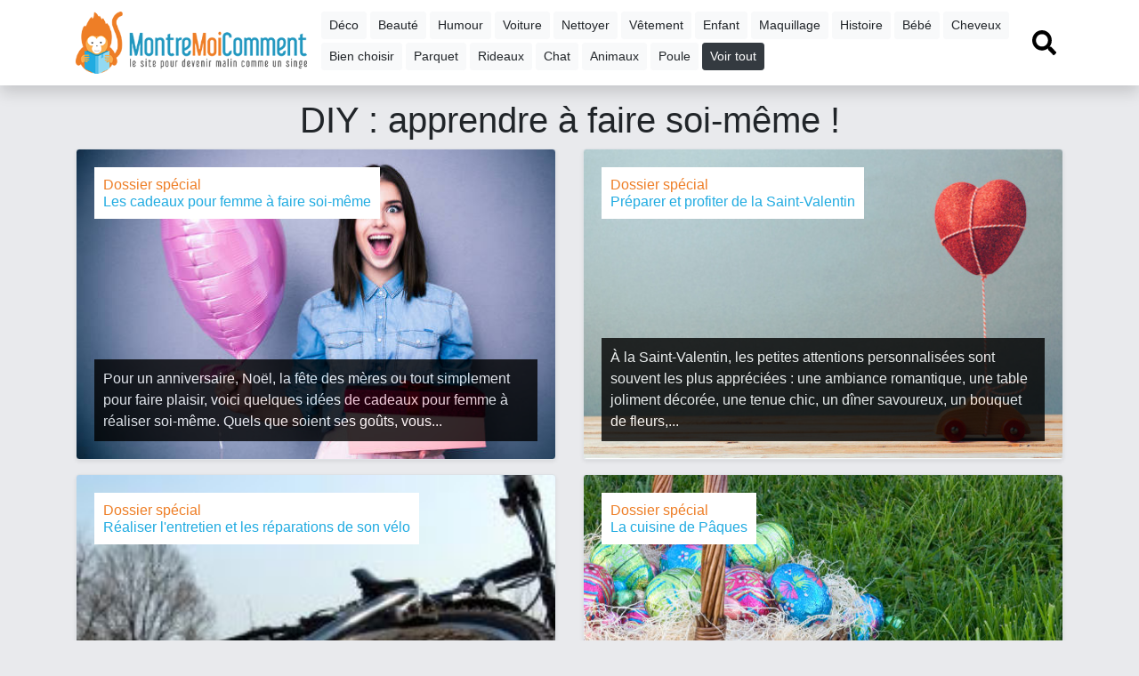

--- FILE ---
content_type: text/html; charset=UTF-8
request_url: https://www.montremoicomment.com/
body_size: 11118
content:
<!DOCTYPE HTML>
<html lang="fr">
<head>
    <meta http-equiv="Content-Type" content="text/html; charset=utf-8"/>
    <meta http-equiv="Content-language" content="fr-FR"/>
    <meta name="description" content="MontreMoiComment.com, le site pour apprendre à faire soi-même dans tous les domaines : bricolage, jardin, informatique. Plus besoin de regarder des heures de tutoriels : notre équipe sélectionne pour vous les meilleurs tutos du web !">
    <meta name="keywords" content="">
        <meta name="language" content="fr-FR"/>
    <meta name="viewport" content="user-scalable=no, initial-scale=1.0, maximum-scale=1.0"/>
    <title>Montre-Moi Comment - DIY & Tutoriels vidéo</title>

    <link rel="icon" type="image/png" href="https://d36qbsb0kq4ix7.cloudfront.net/cms/montremoicomment/icon.png"/>
    <link href="https://d36qbsb0kq4ix7.cloudfront.net/cms/montremoicomment.css" rel="stylesheet">

    <script type="application/ld+json">
        {"@context":"https:\/\/schema.org","@type":"WebSite","name":"MontreMoiComment.com","url":"https:\/\/www.montremoicomment.com","potentialAction":[{"@type":"SearchAction","target":"https:\/\/www.montremoicomment.com\/recherche\/?q={q}","query-input":"required name=q"}]}

    </script>
    
    <script async src="https://pagead2.googlesyndication.com/pagead/js/adsbygoogle.js?client=ca-pub-9860713461356411" crossorigin="anonymous"></script>

    <script type="text/javascript" src="https://d36qbsb0kq4ix7.cloudfront.net/cms/js.js"></script>
    <link rel="canonical" href="https://www.montremoicomment.com">
    
    
    
</head>
<body>
<a name="top"></a>
<div class="container">
    <div class="row navbar-container">
        <div class="col-md-12">
            <nav class="navbar navbar-expand-lg navbar-light bg-white fixed-top shadow" style="display:inline-block">
                <div class="container">
                    <a href="https://www.montremoicomment.com" class="navbar-brand"><img src="https://d36qbsb0kq4ix7.cloudfront.net/cms/montremoicomment/logo-montremoicomment.png" alt="Montre-Moi Comment" class="logo"></a>
                    <div class="d-lg-none" id="btnmenu">
                        <a href="javascript:void(0);" class="btn btn-outline-dark" aria-label="Afficher menu" onclick="javascript:$('#navbarTop').toggle()">MENU</a>
                        <a class="btn btn-outline-dark recherche startRecherche" href="#">
                            <svg aria-hidden="true" focusable="false" data-prefix="fas" data-icon="search" role="img" xmlns="http://www.w3.org/2000/svg" viewBox="0 0 512 512" style="width:1.5em;height:1.5em;display:inline-block;">
                                <path fill="currentColor"
                                      d="M505 442.7L405.3 343c-4.5-4.5-10.6-7-17-7H372c27.6-35.3 44-79.7 44-128C416 93.1 322.9 0 208 0S0 93.1 0 208s93.1 208 208 208c48.3 0 92.7-16.4 128-44v16.3c0 6.4 2.5 12.5 7 17l99.7 99.7c9.4 9.4 24.6 9.4 33.9 0l28.3-28.3c9.4-9.4 9.4-24.6.1-34zM208 336c-70.7 0-128-57.2-128-128 0-70.7 57.2-128 128-128 70.7 0 128 57.2 128 128 0 70.7-57.2 128-128 128z"
                                      class=""></path>
                            </svg>
                        </a>
                    </div>

                    <div class="collapse navbar-collapse" id="navbarTop">
                        <div>
                                                                                                                                                                                                                        <a class="btn ucfirst btn-sm mb-1 btn-light" href="https://www.montremoicomment.com/tout-savoir-sur-deco">déco</a>
                                                                                                                                <a class="btn ucfirst btn-sm mb-1 btn-light" href="https://www.montremoicomment.com/tout-savoir-sur-beaute">beauté</a>
                                                                                                                                                                                                                                                        <a class="btn ucfirst btn-sm mb-1 btn-light" href="https://www.montremoicomment.com/tout-savoir-sur-humour">humour</a>
                                                                                                                                <a class="btn ucfirst btn-sm mb-1 btn-light" href="https://www.montremoicomment.com/tout-savoir-sur-voiture">voiture</a>
                                                                                                                                                                                            <a class="btn ucfirst btn-sm mb-1 btn-light" href="https://www.montremoicomment.com/tout-savoir-sur-nettoyer">nettoyer</a>
                                                                                                                                                                                                                                                                                                                    <a class="btn ucfirst btn-sm mb-1 btn-light" href="https://www.montremoicomment.com/tout-savoir-sur-vetement">vêtement</a>
                                                                                                                                <a class="btn ucfirst btn-sm mb-1 btn-light" href="https://www.montremoicomment.com/tout-savoir-sur-enfant">enfant</a>
                                                                                                                                                                                                                                                                                                                                                                                <a class="btn ucfirst btn-sm mb-1 btn-light" href="https://www.montremoicomment.com/tout-savoir-sur-maquillage">maquillage</a>
                                                                                                                                                                                            <a class="btn ucfirst btn-sm mb-1 btn-light" href="https://www.montremoicomment.com/tout-savoir-sur-histoire">histoire</a>
                                                                                                                                                                                                                                                        <a class="btn ucfirst btn-sm mb-1 btn-light" href="https://www.montremoicomment.com/tout-savoir-sur-bebe">bébé</a>
                                                                                                                                <a class="btn ucfirst btn-sm mb-1 btn-light" href="https://www.montremoicomment.com/tout-savoir-sur-cheveux">cheveux</a>
                                                                                                                                                                                                                                                                                                                                                                                                                                                                                                                                                                                                                                                                                                                                                                                                                                                                                                                                            <a class="btn ucfirst btn-sm mb-1 btn-light" href="https://www.montremoicomment.com/tout-savoir-sur-bien-choisir">bien choisir</a>
                                                                                                                                                                                                                                                                                                                                                                                                                                                                                                                                                                                                                                                                                                                                                                                                                                                                                                                                                                                                                                                                                                                                                                                            <a class="btn ucfirst btn-sm mb-1 btn-light" href="https://www.montremoicomment.com/tout-savoir-sur-parquet">parquet</a>
                                                                                                                                                                                                                                                                                                                                                                                                                                            <a class="btn ucfirst btn-sm mb-1 btn-light" href="https://www.montremoicomment.com/tout-savoir-sur-rideaux">rideaux</a>
                                                                                                                                                                                            <a class="btn ucfirst btn-sm mb-1 btn-light" href="https://www.montremoicomment.com/tout-savoir-sur-chat">chat</a>
                                                                                                                                                                                                                                                                                                                                                                                                                                                                                                                                                                                                                                                                                            <a class="btn ucfirst btn-sm mb-1 btn-light" href="https://www.montremoicomment.com/tout-savoir-sur-animaux">animaux</a>
                                                                                                                                <a class="btn ucfirst btn-sm mb-1 btn-light" href="https://www.montremoicomment.com/tout-savoir-sur-poule">poule</a>
                                                                                                                                                                                                                                                                            <a class="btn btn-sm btn-dark mb-1 moreTagsBtn">Voir tout</a>
                            <div id="moreTags" style="display:none;">
                                <hr>
                                <div class="mb-2"><b>Toutes les thématiques</b> <a class="btn btn-sm p-1 mb-1 btn-dark float-right moreTagsBtn" style="font-size:.8rem">fermer</a></div>
                                                                                                            <a class="btn ucfirst btn-sm mb-1 btn-light" href="https://www.montremoicomment.com/tout-savoir-sur-recettes">recettes</a>
                                                                                                                                                <a class="btn ucfirst btn-sm mb-1 btn-light" href="https://www.montremoicomment.com/tout-savoir-sur-jardinage">jardinage</a>
                                                                                                                                                                                                                                                                                        <a class="btn ucfirst btn-sm mb-1 btn-light" href="https://www.montremoicomment.com/tout-savoir-sur-travaux">travaux</a>
                                                                                                                                                <a class="btn ucfirst btn-sm mb-1 btn-light" href="https://www.montremoicomment.com/tout-savoir-sur-noel">Noël</a>
                                                                                                                                                                                                                                                                                        <a class="btn ucfirst btn-sm mb-1 btn-light" href="https://www.montremoicomment.com/tout-savoir-sur-potager">potager</a>
                                                                                                                                                                                                                    <a class="btn ucfirst btn-sm mb-1 btn-light" href="https://www.montremoicomment.com/tout-savoir-sur-quotidien">quotidien</a>
                                                                                                                                                <a class="btn ucfirst btn-sm mb-1 btn-light" href="https://www.montremoicomment.com/tout-savoir-sur-deguisement">déguisement</a>
                                                                                                                                                <a class="btn ucfirst btn-sm mb-1 btn-light" href="https://www.montremoicomment.com/tout-savoir-sur-plantes">plantes</a>
                                                                                                                                                                                                                                                                                        <a class="btn ucfirst btn-sm mb-1 btn-light" href="https://www.montremoicomment.com/tout-savoir-sur-scolaire">scolaire</a>
                                                                                                                                                <a class="btn ucfirst btn-sm mb-1 btn-light" href="https://www.montremoicomment.com/tout-savoir-sur-jardin">jardin</a>
                                                                                                                                                <a class="btn ucfirst btn-sm mb-1 btn-light" href="https://www.montremoicomment.com/tout-savoir-sur-bijoux">bijoux</a>
                                                                                                                                                <a class="btn ucfirst btn-sm mb-1 btn-light" href="https://www.montremoicomment.com/tout-savoir-sur-jeux-et-jouets">jeux et jouets</a>
                                                                                                                                                                                                                    <a class="btn ucfirst btn-sm mb-1 btn-light" href="https://www.montremoicomment.com/tout-savoir-sur-nuisibles">nuisibles</a>
                                                                                                                                                                                                                    <a class="btn ucfirst btn-sm mb-1 btn-light" href="https://www.montremoicomment.com/tout-savoir-sur-ranger">ranger</a>
                                                                                                                                                <a class="btn ucfirst btn-sm mb-1 btn-light" href="https://www.montremoicomment.com/tout-savoir-sur-meubles">meubles</a>
                                                                                                                                                                                                                                                                                        <a class="btn ucfirst btn-sm mb-1 btn-light" href="https://www.montremoicomment.com/tout-savoir-sur-sante">santé</a>
                                                                                                                                                <a class="btn ucfirst btn-sm mb-1 btn-light" href="https://www.montremoicomment.com/tout-savoir-sur-origami">origami</a>
                                                                                                                                                <a class="btn ucfirst btn-sm mb-1 btn-light" href="https://www.montremoicomment.com/tout-savoir-sur-halloween">Halloween</a>
                                                                                                                                                <a class="btn ucfirst btn-sm mb-1 btn-light" href="https://www.montremoicomment.com/tout-savoir-sur-vacances">vacances</a>
                                                                                                                                                <a class="btn ucfirst btn-sm mb-1 btn-light" href="https://www.montremoicomment.com/tout-savoir-sur-cadeaux">cadeaux</a>
                                                                                                                                                <a class="btn ucfirst btn-sm mb-1 btn-light" href="https://www.montremoicomment.com/tout-savoir-sur-science">science</a>
                                                                                                                                                <a class="btn ucfirst btn-sm mb-1 btn-light" href="https://www.montremoicomment.com/tout-savoir-sur-electricite">électricité</a>
                                                                                                                                                <a class="btn ucfirst btn-sm mb-1 btn-light" href="https://www.montremoicomment.com/tout-savoir-sur-plomberie">plomberie</a>
                                                                                                                                                <a class="btn ucfirst btn-sm mb-1 btn-light" href="https://www.montremoicomment.com/tout-savoir-sur-cheminee">cheminée</a>
                                                                                                                                                <a class="btn ucfirst btn-sm mb-1 btn-light" href="https://www.montremoicomment.com/tout-savoir-sur-palette">palette</a>
                                                                                                                                                <a class="btn ucfirst btn-sm mb-1 btn-light" href="https://www.montremoicomment.com/tout-savoir-sur-musique">musique</a>
                                                                                                                                                <a class="btn ucfirst btn-sm mb-1 btn-light" href="https://www.montremoicomment.com/tout-savoir-sur-bien-etre">bien-être</a>
                                                                                                                                                <a class="btn ucfirst btn-sm mb-1 btn-light" href="https://www.montremoicomment.com/tout-savoir-sur-taches">tâches</a>
                                                                                                                                                                                                                    <a class="btn ucfirst btn-sm mb-1 btn-light" href="https://www.montremoicomment.com/tout-savoir-sur-informatique">informatique</a>
                                                                                                                                                <a class="btn ucfirst btn-sm mb-1 btn-light" href="https://www.montremoicomment.com/tout-savoir-sur-securite">sécurité</a>
                                                                                                                                                <a class="btn ucfirst btn-sm mb-1 btn-light" href="https://www.montremoicomment.com/tout-savoir-sur-mariage">mariage</a>
                                                                                                                                                <a class="btn ucfirst btn-sm mb-1 btn-light" href="https://www.montremoicomment.com/tout-savoir-sur-salle-de-bain">salle de bain</a>
                                                                                                                                                <a class="btn ucfirst btn-sm mb-1 btn-light" href="https://www.montremoicomment.com/tout-savoir-sur-exterieur">extérieur</a>
                                                                                                                                                <a class="btn ucfirst btn-sm mb-1 btn-light" href="https://www.montremoicomment.com/tout-savoir-sur-couture">couture</a>
                                                                                                                                                <a class="btn ucfirst btn-sm mb-1 btn-light" href="https://www.montremoicomment.com/tout-savoir-sur-dessin">dessin</a>
                                                                                                                                                <a class="btn ucfirst btn-sm mb-1 btn-light" href="https://www.montremoicomment.com/tout-savoir-sur-excuses">excuses</a>
                                                                                                                                                <a class="btn ucfirst btn-sm mb-1 btn-light" href="https://www.montremoicomment.com/tout-savoir-sur-fruitiers">fruitiers</a>
                                                                                                                                                <a class="btn ucfirst btn-sm mb-1 btn-light" href="https://www.montremoicomment.com/tout-savoir-sur-velo">vélo</a>
                                                                                                                                                <a class="btn ucfirst btn-sm mb-1 btn-light" href="https://www.montremoicomment.com/tout-savoir-sur-chaussures">chaussures</a>
                                                                                                                                                <a class="btn ucfirst btn-sm mb-1 btn-light" href="https://www.montremoicomment.com/tout-savoir-sur-differences">différences</a>
                                                                                                                                                <a class="btn ucfirst btn-sm mb-1 btn-light" href="https://www.montremoicomment.com/tout-savoir-sur-literie">literie</a>
                                                                                                                                                <a class="btn ucfirst btn-sm mb-1 btn-light" href="https://www.montremoicomment.com/tout-savoir-sur-paques">Pâques</a>
                                                                                                                                                <a class="btn ucfirst btn-sm mb-1 btn-light" href="https://www.montremoicomment.com/tout-savoir-sur-immobilier">immobilier</a>
                                                                                                                                                <a class="btn ucfirst btn-sm mb-1 btn-light" href="https://www.montremoicomment.com/tout-savoir-sur-cuisine">cuisine</a>
                                                                                                                                                <a class="btn ucfirst btn-sm mb-1 btn-light" href="https://www.montremoicomment.com/tout-savoir-sur-recevoir">recevoir</a>
                                                                                                                                                                                                                    <a class="btn ucfirst btn-sm mb-1 btn-light" href="https://www.montremoicomment.com/tout-savoir-sur-electromenager">électroménager</a>
                                                                                                                                                <a class="btn ucfirst btn-sm mb-1 btn-light" href="https://www.montremoicomment.com/tout-savoir-sur-maths">maths</a>
                                                                                                                                                <a class="btn ucfirst btn-sm mb-1 btn-light" href="https://www.montremoicomment.com/tout-savoir-sur-outillage">outillage</a>
                                                                                                                                                <a class="btn ucfirst btn-sm mb-1 btn-light" href="https://www.montremoicomment.com/tout-savoir-sur-barbecue">barbecue</a>
                                                                                                                                                <a class="btn ucfirst btn-sm mb-1 btn-light" href="https://www.montremoicomment.com/tout-savoir-sur-espace">espace</a>
                                                                                                                                                                                                                    <a class="btn ucfirst btn-sm mb-1 btn-light" href="https://www.montremoicomment.com/tout-savoir-sur-voisinage">voisinage</a>
                                                                                                                                                                                                                    <a class="btn ucfirst btn-sm mb-1 btn-light" href="https://www.montremoicomment.com/tout-savoir-sur-cosmetiques">cosmétiques</a>
                                                                                                                                                <a class="btn ucfirst btn-sm mb-1 btn-light" href="https://www.montremoicomment.com/tout-savoir-sur-administratif">administratif</a>
                                                                                                                                                <a class="btn ucfirst btn-sm mb-1 btn-light" href="https://www.montremoicomment.com/tout-savoir-sur-terrasse">terrasse</a>
                                                                                                                                                <a class="btn ucfirst btn-sm mb-1 btn-light" href="https://www.montremoicomment.com/tout-savoir-sur-plage">plage</a>
                                                                                                                                                <a class="btn ucfirst btn-sm mb-1 btn-light" href="https://www.montremoicomment.com/tout-savoir-sur-peche">pêche</a>
                                                                                                                                                <a class="btn ucfirst btn-sm mb-1 btn-light" href="https://www.montremoicomment.com/tout-savoir-sur-metiers">métiers</a>
                                                                                                                                                <a class="btn ucfirst btn-sm mb-1 btn-light" href="https://www.montremoicomment.com/tout-savoir-sur-piscine">piscine</a>
                                                                                                                                                <a class="btn ucfirst btn-sm mb-1 btn-light" href="https://www.montremoicomment.com/tout-savoir-sur-geographie">géographie</a>
                                                                                                                                                <a class="btn ucfirst btn-sm mb-1 btn-light" href="https://www.montremoicomment.com/tout-savoir-sur-theatre">théatre</a>
                                                                                                                                                                                                                                                                                        <a class="btn ucfirst btn-sm mb-1 btn-light" href="https://www.montremoicomment.com/tout-savoir-sur-chien">chien</a>
                                                                                                                                                <a class="btn ucfirst btn-sm mb-1 btn-light" href="https://www.montremoicomment.com/tout-savoir-sur-sport">sport</a>
                                                                                                                                                <a class="btn ucfirst btn-sm mb-1 btn-light" href="https://www.montremoicomment.com/tout-savoir-sur-danse">danse</a>
                                                                                                </div>
                        </div>


                        <ul class="navbar-nav ml-auto">
                            <li class="nav-item"><a href="#" class="startRecherche recherche nav-link">
                                    <svg aria-hidden="true" focusable="false" data-prefix="fas" data-icon="search" role="img" xmlns="http://www.w3.org/2000/svg" viewBox="0 0 512 512" style="width:1.7em;height:1.7em;display:inline-block;">
                                        <path fill="currentColor"
                                              d="M505 442.7L405.3 343c-4.5-4.5-10.6-7-17-7H372c27.6-35.3 44-79.7 44-128C416 93.1 322.9 0 208 0S0 93.1 0 208s93.1 208 208 208c48.3 0 92.7-16.4 128-44v16.3c0 6.4 2.5 12.5 7 17l99.7 99.7c9.4 9.4 24.6 9.4 33.9 0l28.3-28.3c9.4-9.4 9.4-24.6.1-34zM208 336c-70.7 0-128-57.2-128-128 0-70.7 57.2-128 128-128 70.7 0 128 57.2 128 128 0 70.7-57.2 128-128 128z"
                                              class=""></path>
                                    </svg>
                                </a></li>
                        </ul>

                    </div>

                </div>

                <div id="recherche" class="text-center p-3" style="display:none;width:100%">
                    <form method="get" action="https://www.montremoicomment.com/recherche/">
                        <div class="form-group">
                            <label>Que cherchez-vous ?</label><br>
                            <input type="text" class="form-control text-center" id="search_global" name="q" placeholder="">
                        </div>
                        <button type="submit" class="btn btn-success" href="javascript:void(0);" onclick="javascript:$('#recherche').toggle()">Chercher</button>
                    </form>
                </div>
            </nav>

        </div>
    </div>
</div>

<div class="container">
        <h1 class="text-center pt-3">DIY : apprendre à faire soi-même !</h1>
    <div class="row">
                    <div class="col-md-6 mb-3">
                <a class="rounded border shadow-sm" href="https://www.montremoicomment.com/dossier-les-cadeaux-pour-femme-a-faire-soi-meme.html"
                   style="display:block;position:relative;background-image:url('https://mdwxsassets.s3.eu-west-3.amazonaws.com/images/mmc/cadeau-ballon-femme-boite-chemise.jpg');height:350px;background-size: cover;">
                    <h2 class="hp-dossier-titre"><span class="orange">Dossier spécial</span><br><span class="bleu">Les cadeaux pour femme à faire soi-même</span></h2>
                    <div class="hp-dossier-desc">Pour un anniversaire, Noël, la fête des mères ou tout simplement pour faire plaisir, voici quelques idées de cadeaux pour femme à réaliser soi-même. Quels que soient ses goûts, vous...</div>
                </a>
            </div>
                    <div class="col-md-6 mb-3">
                <a class="rounded border shadow-sm" href="https://www.montremoicomment.com/dossier-preparer-et-profiter-de-la-saint-valentin.html"
                   style="display:block;position:relative;background-image:url('https://mdwxsassets.s3.eu-west-3.amazonaws.com/images/mmc/voiture-jouet-coeur-saint-valentin-S.jpg');height:350px;background-size: cover;">
                    <h2 class="hp-dossier-titre"><span class="orange">Dossier spécial</span><br><span class="bleu">Préparer et profiter de la Saint-Valentin</span></h2>
                    <div class="hp-dossier-desc">À la Saint-Valentin, les petites attentions personnalisées sont souvent les plus appréciées : une ambiance romantique, une table joliment décorée, une tenue chic, un dîner savoureux, un bouquet de fleurs,...</div>
                </a>
            </div>
                    <div class="col-md-6 mb-3">
                <a class="rounded border shadow-sm" href="https://www.montremoicomment.com/dossier-realiser-l-entretien-et-les-reparations-de-son-velo.html"
                   style="display:block;position:relative;background-image:url('https://mdwxsassets.s3.eu-west-3.amazonaws.com/images/mmc_vignettes/changer-roue-velo.jpg');height:350px;background-size: cover;">
                    <h2 class="hp-dossier-titre"><span class="orange">Dossier spécial</span><br><span class="bleu">Réaliser l&#039;entretien et les réparations de son vélo</span></h2>
                    <div class="hp-dossier-desc">Un vélo bien entretenu, c&#39;est non seulement un vélo qui dure plus longtemps mais c&#39;est également un vélo plus sûre et plus performant. 
Ce dossier regroupe des guides conseils pour...</div>
                </a>
            </div>
                    <div class="col-md-6 mb-3">
                <a class="rounded border shadow-sm" href="https://www.montremoicomment.com/dossier-la-cuisine-de-paques.html"
                   style="display:block;position:relative;background-image:url('https://mdwxsassets.s3.eu-west-3.amazonaws.com/images/mmc/panier-oeufs-chasse-paques-D.jpg');height:350px;background-size: cover;">
                    <h2 class="hp-dossier-titre"><span class="orange">Dossier spécial</span><br><span class="bleu">La cuisine de Pâques</span></h2>
                    <div class="hp-dossier-desc">Lorsque la période de Pâques approche, trois ingrédients sont mis à l&#39;honneur dans bon nombre de recettes : le chocolat, les œufs et la viande d&#39;agneau. Si le premier n&#39;est...</div>
                </a>
            </div>
                    <div class="col-md-6 mb-3">
                <a class="rounded border shadow-sm" href="https://www.montremoicomment.com/dossier-decorations-et-activites-de-paques.html"
                   style="display:block;position:relative;background-image:url('https://mdwxsassets.s3.eu-west-3.amazonaws.com/images/mmc/paques-activites-oeufs-decoration-lapin-HP.jpg');height:350px;background-size: cover;">
                    <h2 class="hp-dossier-titre"><span class="orange">Dossier spécial</span><br><span class="bleu">Décorations et activités de Pâques</span></h2>
                    <div class="hp-dossier-desc">Regorgeant d&#39;idées d&#39;activités ludiques et amusantes à réaliser avec les enfants durant les vacances (création et décoration d&#39;oeufs, fabrication d&#39;un panier, sculpter le lapin de Pâques en ballon…), ce dossier...</div>
                </a>
            </div>
                    <div class="col-md-6 mb-3">
                <a class="rounded border shadow-sm" href="https://www.montremoicomment.com/dossier-fabriquer-des-instruments-de-musique.html"
                   style="display:block;position:relative;background-image:url('https://mdwxsassets.s3.eu-west-3.amazonaws.com/images/mmc/instrument-musique-trompette-percu-guitare-maracas.jpg');height:350px;background-size: cover;">
                    <h2 class="hp-dossier-titre"><span class="orange">Dossier spécial</span><br><span class="bleu">Fabriquer des instruments de musique</span></h2>
                    <div class="hp-dossier-desc">Percussions, claves, instruments à vent et à cordes se retrouvent dans ce dossier consacré à la fabrication d&#39;instruments de musique, quels que soient son âge et le résultat que l&#39;on...</div>
                </a>
            </div>
            </div>

    <div class="text-center mt-5"><h3 class="orange text-uppercase">NOUVEAUX ARTICLES</h3></div>
    <div class="row cartes-article">
            <div class="col-12  col-md-4    p-0 mb-3">
            <div class="rounded shadow-sm border m-2 bg-white carte-article">
                <a href="https://www.montremoicomment.com/les-evenements-de-lannee-1994.html">
                    <img src="https://mdwxsassets.s3.eu-west-3.amazonaws.com/images/65b229fd75a9783c4ffe8e8523d300db5f1d9fefc8fc3.jpg" class="img-fluid" alt="Les événements de l’année 1994 en France" loading="lazy">
                    <div class="p-2">
                        <h2><a href="https://www.montremoicomment.com/les-evenements-de-lannee-1994.html">Les événements de l’année 1994 en France</a></h2>
                        <p>En 1994, la France a connu une année riche en événements marquants, tant sur la scène politique que culturelle, économique et sociale. Cette année-là, le pays s&#039;est trouvé au carrefour de transformations profondes et de moments historiques qui ont façonné son avenir. Cet article revient sur ces moments clés qui...</p>
                    </div>
                </a>
            </div>
        </div>
                <div class="col-12 col-md-4 p-0 mb-3  ">
            <div class="my-3">
    <ins class="adsbygoogle"
         style="display:block"
         data-ad-client="ca-pub-9860713461356411"
         data-ad-slot="7956179744"
         data-ad-format="auto"
         data-full-width-responsive="true"></ins>
    <script>
        (adsbygoogle = window.adsbygoogle || []).push({});
    </script>
</div>
        </div>
                    <div class="col-12  col-md-4    p-0 mb-3">
            <div class="rounded shadow-sm border m-2 bg-white carte-article">
                <a href="https://www.montremoicomment.com/comment-se-remettre-dans-le-rythme-des-etudes-apres-les-vacances.html">
                    <img src="https://mdwxsassets.s3.eu-west-3.amazonaws.com/images/64f58c11d1a705f10c6492730123c88cf21ed062ed339.png" class="img-fluid" alt="Comment se remettre dans le rythme des études après les vacances ?" loading="lazy">
                    <div class="p-2">
                        <h2><a href="https://www.montremoicomment.com/comment-se-remettre-dans-le-rythme-des-etudes-apres-les-vacances.html">Comment se remettre dans le rythme des études après les vacances ?</a></h2>
                        <p>La fin des vacances peut être synonyme de mélancolie pour beaucoup. Mais elle marque également le début de nouvelles aventures. Se préparer mentalement et s&#039;organiser est essentiel pour un retour en douceur. Voici comment s&#039;y prendre !</p>
                    </div>
                </a>
            </div>
        </div>
                    <div class="col-12  col-md-4    p-0 mb-3">
            <div class="rounded shadow-sm border m-2 bg-white carte-article">
                <a href="https://www.montremoicomment.com/comment-creer-une-compagnie-de-theatre.html">
                    <img src="https://mdwxsassets.s3.eu-west-3.amazonaws.com/images/639c4db5073b8e41b85eb8200b960f5c586df8a2a8125.jpg" class="img-fluid" alt="Comment créer une compagnie de théâtre ?" loading="lazy">
                    <div class="p-2">
                        <h2><a href="https://www.montremoicomment.com/comment-creer-une-compagnie-de-theatre.html">Comment créer une compagnie de théâtre ?</a></h2>
                        <p>Vous rêvez de monter votre propre compagnie de théâtre ? Suivez ces étapes simples pour transformer votre rêve en réalité. De la définition de votre concept à la recherche de collaborateurs en passant par la trouvaille d&#039;un lieu de représentation et l&#039;établissement d&#039;un budget et d&#039;un plan de financement, nous...</p>
                    </div>
                </a>
            </div>
        </div>
                    <div class="col-12  col-md-4    p-0 mb-3">
            <div class="rounded shadow-sm border m-2 bg-white carte-article">
                <a href="https://www.montremoicomment.com/comment-retenir-les-etats-des-usa.html">
                    <img src="https://mdwxsassets.s3.eu-west-3.amazonaws.com/images/61951f5a810260a6c76a974a45442763f2bb86bebfaf0.jpg" class="img-fluid" alt="Comment retenir les États des USA ?" loading="lazy">
                    <div class="p-2">
                        <h2><a href="https://www.montremoicomment.com/comment-retenir-les-etats-des-usa.html">Comment retenir les États des USA ?</a></h2>
                        <p>On en connaît quelques-uns, peut-être plus qu’on ne le pense mais rarement la totalité. Les Américains eux-mêmes vont souvent en oublier une poignée, comme nous avec nos départements. Alors comment retenir les 50 États des USA ?</p>
                    </div>
                </a>
            </div>
        </div>
                <div class="col-12 col-md-4 p-0 mb-3  ">
            <div class="my-3">
    <ins class="adsbygoogle"
         style="display:block"
         data-ad-client="ca-pub-9860713461356411"
         data-ad-slot="7956179744"
         data-ad-format="auto"
         data-full-width-responsive="true"></ins>
    <script>
        (adsbygoogle = window.adsbygoogle || []).push({});
    </script>
</div>
        </div>
                    <div class="col-12  col-md-4    p-0 mb-3">
            <div class="rounded shadow-sm border m-2 bg-white carte-article">
                <a href="https://www.montremoicomment.com/les-evenements-de-lannee-1993.html">
                    <img src="https://mdwxsassets.s3.eu-west-3.amazonaws.com/images/618b9f7d9a17df90e25ad082fd83a456b0181186fbdc8.jpg" class="img-fluid" alt="Les événements de l’année 1993" loading="lazy">
                    <div class="p-2">
                        <h2><a href="https://www.montremoicomment.com/les-evenements-de-lannee-1993.html">Les événements de l’année 1993</a></h2>
                        <p>L’année 1993 voit la disparition du bon vieux 45 tours… mais elle sera aussi celle de la fin des travaux du tunnel sous la Manche et de la naissance de l’Union Européenne. Voici quelques faits marquants de l’année 1993, en France et à l’étranger.</p>
                    </div>
                </a>
            </div>
        </div>
                    <div class="col-12  col-md-4    p-0 mb-3">
            <div class="rounded shadow-sm border m-2 bg-white carte-article">
                <a href="https://www.montremoicomment.com/comment-polir-et-lustrer-la-carrosserie-de-sa-voiture.html">
                    <img src="https://mdwxsassets.s3.eu-west-3.amazonaws.com/images/6183b12da766ff757763425e3642284882e12fc2552eb.jpg" class="img-fluid" alt="Comment polir et lustrer la carrosserie de sa voiture ?" loading="lazy">
                    <div class="p-2">
                        <h2><a href="https://www.montremoicomment.com/comment-polir-et-lustrer-la-carrosserie-de-sa-voiture.html">Comment polir et lustrer la carrosserie de sa voiture ?</a></h2>
                        <p>Pour garder ou redonner tout son éclat à la carrosserie de votre voiture, il suffit de deux ou trois étapes, d&#039;un peu de matériel, de quelques produits et pas mal d’huile de coude, mais le résultat en vaut la peine pour récupérer un véhicule rutilant.</p>
                    </div>
                </a>
            </div>
        </div>
                    <div class="col-12  col-md-4    p-0 mb-3">
            <div class="rounded shadow-sm border m-2 bg-white carte-article">
                <a href="https://www.montremoicomment.com/comment-nettoyer-les-bornes-et-les-cosses-dune-batterie-de-voiture.html">
                    <img src="https://mdwxsassets.s3.eu-west-3.amazonaws.com/images/61827871dbc13744ba0fdfba7539da60a2a53e62856fb.jpg" class="img-fluid" alt="Comment nettoyer les bornes et les cosses d’une batterie de voiture ?" loading="lazy">
                    <div class="p-2">
                        <h2><a href="https://www.montremoicomment.com/comment-nettoyer-les-bornes-et-les-cosses-dune-batterie-de-voiture.html">Comment nettoyer les bornes et les cosses d’une batterie de voiture ?</a></h2>
                        <p>Sans batterie en état de marche, la voiture ne démarrera pas : nettoyer régulièrement les bornes et les cosses de la batterie permettra son fonctionnement optimal, évitera au maximum les mauvaises surprises et prolongera sa durée de vie.</p>
                    </div>
                </a>
            </div>
        </div>
                <div class="col-12 col-md-4 p-0 mb-3  ">
            <div class="my-3">
    <ins class="adsbygoogle"
         style="display:block"
         data-ad-client="ca-pub-9860713461356411"
         data-ad-slot="7956179744"
         data-ad-format="auto"
         data-full-width-responsive="true"></ins>
    <script>
        (adsbygoogle = window.adsbygoogle || []).push({});
    </script>
</div>
        </div>
                    <div class="col-12  col-md-4    p-0 mb-3">
            <div class="rounded shadow-sm border m-2 bg-white carte-article">
                <a href="https://www.montremoicomment.com/quest-ce-que-le-detailing.html">
                    <img src="https://mdwxsassets.s3.eu-west-3.amazonaws.com/images/61792ed29834abdc34c475743c51dfac6e09ca066e0a6.jpg" class="img-fluid" alt="Qu’est-ce que le Detailing ?" loading="lazy">
                    <div class="p-2">
                        <h2><a href="https://www.montremoicomment.com/quest-ce-que-le-detailing.html">Qu’est-ce que le Detailing ?</a></h2>
                        <p>À l’origine, c’était plutôt aux voitures de luxe, de sport ou de collection qu’il était réservé. Aujourd’hui le Detailing rassemble de nombreux professionnels et passionnés aux petits soins pour leur automobile. Mais en quoi consiste exactement le Detailing ?</p>
                    </div>
                </a>
            </div>
        </div>
                    <div class="col-12  col-md-4    p-0 mb-3">
            <div class="rounded shadow-sm border m-2 bg-white carte-article">
                <a href="https://www.montremoicomment.com/comment-entretenir-sa-batterie-de-voiture.html">
                    <img src="https://mdwxsassets.s3.eu-west-3.amazonaws.com/images/6177fb4bab0dbaa45fb85c9d9a1f095befb80f0fb1d3c.jpg" class="img-fluid" alt="Comment entretenir sa batterie de voiture ?" loading="lazy">
                    <div class="p-2">
                        <h2><a href="https://www.montremoicomment.com/comment-entretenir-sa-batterie-de-voiture.html">Comment entretenir sa batterie de voiture ?</a></h2>
                        <p>Démarreur, alternateur et batterie sont indispensables au bon fonctionnement d’une voiture. Les deux premiers restent le domaine des pros de la mécanique, mais l’entretien régulier de la batterie peut se faire à la maison.</p>
                    </div>
                </a>
            </div>
        </div>
                    <div class="col-12  col-md-4    p-0 mb-3">
            <div class="rounded shadow-sm border m-2 bg-white carte-article">
                <a href="https://www.montremoicomment.com/lallumage-inverse-pour-demarrer-un-feu.html">
                    <img src="https://mdwxsassets.s3.eu-west-3.amazonaws.com/images/6177b9500012ac3a90568f6bb8af7352b399d3f2b1947.jpg" class="img-fluid" alt="L’allumage inversé pour démarrer un feu" loading="lazy">
                    <div class="p-2">
                        <h2><a href="https://www.montremoicomment.com/lallumage-inverse-pour-demarrer-un-feu.html">L’allumage inversé pour démarrer un feu</a></h2>
                        <p>Allumer un feu de bois par le dessus peut sembler surprenant et pourtant, la technique de l’allumage inversé est très efficace et bénéfique à bien des égards, tant pour votre cheminée que pour l’environnement.</p>
                    </div>
                </a>
            </div>
        </div>
                <div class="col-12 col-md-4 p-0 mb-3  ">
            <div class="my-3">
    <ins class="adsbygoogle"
         style="display:block"
         data-ad-client="ca-pub-9860713461356411"
         data-ad-slot="7956179744"
         data-ad-format="auto"
         data-full-width-responsive="true"></ins>
    <script>
        (adsbygoogle = window.adsbygoogle || []).push({});
    </script>
</div>
        </div>
            </div>

            <div class="text-center mt-5"><h3 class="orange text-uppercase">Les tutos du moment</h3></div>
        <div class="row cartes-article">
            <div class="col-12  col-md-4    p-0 mb-3">
            <div class="rounded shadow-sm border m-2 bg-white carte-article">
                <a href="https://www.montremoicomment.com/comment-retenir-l-ordre-des-planetes-du-systeme-solaire.html">
                    <img src="https://mdwxsassets.s3.eu-west-3.amazonaws.com/images/609023f3acf1323c78459eb4e5851e0b6c1159ebdcd1f.jpg" class="img-fluid" alt="Comment retenir l’ordre des planètes du système solaire ?" loading="lazy">
                    <div class="p-2">
                        <h2><a href="https://www.montremoicomment.com/comment-retenir-l-ordre-des-planetes-du-systeme-solaire.html">Comment retenir l’ordre des planètes du système solaire ?</a></h2>
                        <p>Si les planètes ne sont plus que huit dans le système solaire, il n’en est pas moins difficile de se rappeler leur ordre, de la plus proche à la plus éloignée du soleil. Pourtant, des phrases courtes permettent de les mémoriser facilement.</p>
                    </div>
                </a>
            </div>
        </div>
                <div class="col-12 col-md-4 p-0 mb-3  ">
            <div class="my-3">
    <ins class="adsbygoogle"
         style="display:block"
         data-ad-client="ca-pub-9860713461356411"
         data-ad-slot="7956179744"
         data-ad-format="auto"
         data-full-width-responsive="true"></ins>
    <script>
        (adsbygoogle = window.adsbygoogle || []).push({});
    </script>
</div>
        </div>
                    <div class="col-12  col-md-4    p-0 mb-3">
            <div class="rounded shadow-sm border m-2 bg-white carte-article">
                <a href="https://www.montremoicomment.com/comment-recharger-une-batterie-de-voiture.html">
                    <img src="https://mdwxsassets.s3.eu-west-3.amazonaws.com/images/60a4bbe83ece395f49eceac60735cd8f119ed6eaa41b5.jpeg" class="img-fluid" alt="Comment recharger une batterie de voiture ?" loading="lazy">
                    <div class="p-2">
                        <h2><a href="https://www.montremoicomment.com/comment-recharger-une-batterie-de-voiture.html">Comment recharger une batterie de voiture ?</a></h2>
                        <p>Vous avez oublié d’éteindre les feux de la voiture qui ne démarre plus car la batterie est à plat ! Pas de panique, cet article vous indique la technique pour la recharger, avec un chargeur 12 v ou en la branchant sur un autre véhicule avec des câbles.</p>
                    </div>
                </a>
            </div>
        </div>
                    <div class="col-12  col-md-4    p-0 mb-3">
            <div class="rounded shadow-sm border m-2 bg-white carte-article">
                <a href="https://www.montremoicomment.com/comment-faire-une-couronne-de-noel.html">
                    <img src="https://mdwxsassets.s3.eu-west-3.amazonaws.com/images/61960a8134ee64ee21f2506f6618ced75c6fe2f95cb22.jpg" class="img-fluid" alt="Comment faire une couronne de Noël ?" loading="lazy">
                    <div class="p-2">
                        <h2><a href="https://www.montremoicomment.com/comment-faire-une-couronne-de-noel.html">Comment faire une couronne de Noël ?</a></h2>
                        <p>Pour fabriquer une couronne de Noël décorative, traditionnelle ou originale, suspendue à une porte ou posée sur une table, il suffit d&#039;un peu d’imagination et de fantaisie. A travers des vidéos, suivez les étapes de plusieurs modèles faciles à reproduire.</p>
                    </div>
                </a>
            </div>
        </div>
                    <div class="col-12  col-md-4    p-0 mb-3">
            <div class="rounded shadow-sm border m-2 bg-white carte-article">
                <a href="https://www.montremoicomment.com/comment-faire-une-creche-de-noel.html">
                    <img src="https://mdwxsassets.s3.eu-west-3.amazonaws.com/images/61960eb7856a748d09b9bfb9c3c949d332e9f18e0676c.jpg" class="img-fluid" alt="Comment faire une crèche de Noël ?" loading="lazy">
                    <div class="p-2">
                        <h2><a href="https://www.montremoicomment.com/comment-faire-une-creche-de-noel.html">Comment faire une crèche de Noël ?</a></h2>
                        <p>A l’approche de Noël, parents et enfants s’activent pour réaliser la crèche au pied du sapin, entourée de son décor de montagne et de ses personnages. Achetée en magasin ou fabriquée “maison”, elle crée une ambiance chaleureuse et émerveille les petits.</p>
                    </div>
                </a>
            </div>
        </div>
                <div class="col-12 col-md-4 p-0 mb-3  ">
            <div class="my-3">
    <ins class="adsbygoogle"
         style="display:block"
         data-ad-client="ca-pub-9860713461356411"
         data-ad-slot="7956179744"
         data-ad-format="auto"
         data-full-width-responsive="true"></ins>
    <script>
        (adsbygoogle = window.adsbygoogle || []).push({});
    </script>
</div>
        </div>
                    <div class="col-12  col-md-4    p-0 mb-3">
            <div class="rounded shadow-sm border m-2 bg-white carte-article">
                <a href="https://www.montremoicomment.com/comment-faire-des-personnages-de-creche-santons.html">
                    <img src="https://mdwxsassets.s3.eu-west-3.amazonaws.com/images/61aa1e0a3353799a84e061b6a46b1886b5a17c1770ba7.jpg" class="img-fluid" alt="Comment faire des personnages de crèche (Santons) ?" loading="lazy">
                    <div class="p-2">
                        <h2><a href="https://www.montremoicomment.com/comment-faire-des-personnages-de-creche-santons.html">Comment faire des personnages de crèche (Santons) ?</a></h2>
                        <p>Non loin du sapin, la crèche prend sa place pour Noël, accompagnée de son décor de montagne et des ses personnages bibliques. Pour y ajouter votre touche personnelle, apprenez à fabriquer vos propres santons en carton, en argile, en Fimo ou pâte à sel.</p>
                    </div>
                </a>
            </div>
        </div>
                    <div class="col-12  col-md-4    p-0 mb-3">
            <div class="rounded shadow-sm border m-2 bg-white carte-article">
                <a href="https://www.montremoicomment.com/comment-faire-sa-lettre-au-pere-noel.html">
                    <img src="https://mdwxsassets.s3.eu-west-3.amazonaws.com/images/61960f97151b89b1cb39dece47e9c305e0e4b7940a48e.jpg" class="img-fluid" alt="Comment faire sa lettre au Père Noël ?" loading="lazy">
                    <div class="p-2">
                        <h2><a href="https://www.montremoicomment.com/comment-faire-sa-lettre-au-pere-noel.html">Comment faire sa lettre au Père Noël ?</a></h2>
                        <p>Noël arrive et le secrétariat du Père Noël a ouvert ses portes à Libourne. Tous les enfants peuvent désormais lui écrire une lettre ou un émail afin de lui transmettre leur liste de cadeaux. En précisant leur adresse, ils recevront alors une réponse.</p>
                    </div>
                </a>
            </div>
        </div>
                    <div class="col-12  col-md-4    p-0 mb-3">
            <div class="rounded shadow-sm border m-2 bg-white carte-article">
                <a href="https://www.montremoicomment.com/6-sapins-de-noel-en-bois-a-fabriquer.html">
                    <img src="https://mdwxsassets.s3.eu-west-3.amazonaws.com/images/619638f68ea799b961f2365000ef578d1a587062997e5.jpg" class="img-fluid" alt="6 sapins de Noël en bois à fabriquer" loading="lazy">
                    <div class="p-2">
                        <h2><a href="https://www.montremoicomment.com/6-sapins-de-noel-en-bois-a-fabriquer.html">6 sapins de Noël en bois à fabriquer</a></h2>
                        <p>Cet article vous propose 6 tutoriels pour apprendre à faire votre propre sapin artificiel à partir de palette, de bois flotté, de planches de récup ou de tasseaux, et créer ainsi un décor de Noël original à décorer selon vos goûts.</p>
                    </div>
                </a>
            </div>
        </div>
                <div class="col-12 col-md-4 p-0 mb-3  ">
            <div class="my-3">
    <ins class="adsbygoogle"
         style="display:block"
         data-ad-client="ca-pub-9860713461356411"
         data-ad-slot="7956179744"
         data-ad-format="auto"
         data-full-width-responsive="true"></ins>
    <script>
        (adsbygoogle = window.adsbygoogle || []).push({});
    </script>
</div>
        </div>
                    <div class="col-12  col-md-4    p-0 mb-3">
            <div class="rounded shadow-sm border m-2 bg-white carte-article">
                <a href="https://www.montremoicomment.com/comment-calculer-une-moyenne.html">
                    <img src="https://mdwxsassets.s3.eu-west-3.amazonaws.com/images/609020d7da6e19e1787ae5d7449ff8fdc6bdeb96d5bab.jpeg" class="img-fluid" alt="Comment calculer une moyenne ?" loading="lazy">
                    <div class="p-2">
                        <h2><a href="https://www.montremoicomment.com/comment-calculer-une-moyenne.html">Comment calculer une moyenne ?</a></h2>
                        <p>À travers des tutoriels et des exemples concrets, cet article vous apprend à réaliser différents calculs de moyennes : moyenne simple, moyenne pondérée, moyenne de temps (chrono) ou calcul de moyenne par Excel.</p>
                    </div>
                </a>
            </div>
        </div>
                    <div class="col-12  col-md-4    p-0 mb-3">
            <div class="rounded shadow-sm border m-2 bg-white carte-article">
                <a href="https://www.montremoicomment.com/6-idees-pour-le-petit-dejeuner.html">
                    <img src="https://mdwxsassets.s3.eu-west-3.amazonaws.com/images/61966429a6bea670715cfc26cab4ed650c6c8ec1a426d.jpg" class="img-fluid" alt="6 idées pour le petit-déjeuner" loading="lazy">
                    <div class="p-2">
                        <h2><a href="https://www.montremoicomment.com/6-idees-pour-le-petit-dejeuner.html">6 idées pour le petit-déjeuner</a></h2>
                        <p>Pour changer un peu du croissant-café, du bol de céréales ou de la tartine beurrée, nous faisons ici le plein d&#039;idées pour des petits-déjeuners équilibrés et originaux. C&#039;est le repas le plus important de la journée, alors autant se faire plaisir !</p>
                    </div>
                </a>
            </div>
        </div>
            </div>
    




    <div class="row">
                    <div class="col-12 col-md-4 p-0">
                <div class="p-2 bg-white border rounded shadow-sm m-2">
                    <a href="https://www.montremoicomment.com/tout-savoir-sur-administratif" class="text-capitalize">administratif</a> <small style="color:#AAA">22 articles</small>
                </div>
            </div>
                    <div class="col-12 col-md-4 p-0">
                <div class="p-2 bg-white border rounded shadow-sm m-2">
                    <a href="https://www.montremoicomment.com/tout-savoir-sur-animaux" class="text-capitalize">animaux</a> <small style="color:#AAA">40 articles</small>
                </div>
            </div>
                    <div class="col-12 col-md-4 p-0">
                <div class="p-2 bg-white border rounded shadow-sm m-2">
                    <a href="https://www.montremoicomment.com/tout-savoir-sur-barbecue" class="text-capitalize">barbecue</a> <small style="color:#AAA">4 articles</small>
                </div>
            </div>
                    <div class="col-12 col-md-4 p-0">
                <div class="p-2 bg-white border rounded shadow-sm m-2">
                    <a href="https://www.montremoicomment.com/tout-savoir-sur-beaute" class="text-capitalize">beauté</a> <small style="color:#AAA">60 articles</small>
                </div>
            </div>
                    <div class="col-12 col-md-4 p-0">
                <div class="p-2 bg-white border rounded shadow-sm m-2">
                    <a href="https://www.montremoicomment.com/tout-savoir-sur-bebe" class="text-capitalize">bébé</a> <small style="color:#AAA">20 articles</small>
                </div>
            </div>
                    <div class="col-12 col-md-4 p-0">
                <div class="p-2 bg-white border rounded shadow-sm m-2">
                    <a href="https://www.montremoicomment.com/tout-savoir-sur-bien-choisir" class="text-capitalize">bien choisir</a> <small style="color:#AAA">13 articles</small>
                </div>
            </div>
                    <div class="col-12 col-md-4 p-0">
                <div class="p-2 bg-white border rounded shadow-sm m-2">
                    <a href="https://www.montremoicomment.com/tout-savoir-sur-bien-etre" class="text-capitalize">bien-être</a> <small style="color:#AAA">21 articles</small>
                </div>
            </div>
                    <div class="col-12 col-md-4 p-0">
                <div class="p-2 bg-white border rounded shadow-sm m-2">
                    <a href="https://www.montremoicomment.com/tout-savoir-sur-bijoux" class="text-capitalize">bijoux</a> <small style="color:#AAA">20 articles</small>
                </div>
            </div>
                    <div class="col-12 col-md-4 p-0">
                <div class="p-2 bg-white border rounded shadow-sm m-2">
                    <a href="https://www.montremoicomment.com/tout-savoir-sur-cadeaux" class="text-capitalize">cadeaux</a> <small style="color:#AAA">14 articles</small>
                </div>
            </div>
                    <div class="col-12 col-md-4 p-0">
                <div class="p-2 bg-white border rounded shadow-sm m-2">
                    <a href="https://www.montremoicomment.com/tout-savoir-sur-chat" class="text-capitalize">chat</a> <small style="color:#AAA">10 articles</small>
                </div>
            </div>
                    <div class="col-12 col-md-4 p-0">
                <div class="p-2 bg-white border rounded shadow-sm m-2">
                    <a href="https://www.montremoicomment.com/tout-savoir-sur-chaussures" class="text-capitalize">chaussures</a> <small style="color:#AAA">8 articles</small>
                </div>
            </div>
                    <div class="col-12 col-md-4 p-0">
                <div class="p-2 bg-white border rounded shadow-sm m-2">
                    <a href="https://www.montremoicomment.com/tout-savoir-sur-cheminee" class="text-capitalize">cheminée</a> <small style="color:#AAA">12 articles</small>
                </div>
            </div>
                    <div class="col-12 col-md-4 p-0">
                <div class="p-2 bg-white border rounded shadow-sm m-2">
                    <a href="https://www.montremoicomment.com/tout-savoir-sur-cheveux" class="text-capitalize">cheveux</a> <small style="color:#AAA">16 articles</small>
                </div>
            </div>
                    <div class="col-12 col-md-4 p-0">
                <div class="p-2 bg-white border rounded shadow-sm m-2">
                    <a href="https://www.montremoicomment.com/tout-savoir-sur-chien" class="text-capitalize">chien</a> <small style="color:#AAA">15 articles</small>
                </div>
            </div>
                    <div class="col-12 col-md-4 p-0">
                <div class="p-2 bg-white border rounded shadow-sm m-2">
                    <a href="https://www.montremoicomment.com/tout-savoir-sur-cosmetiques" class="text-capitalize">cosmétiques</a> <small style="color:#AAA">3 articles</small>
                </div>
            </div>
                    <div class="col-12 col-md-4 p-0">
                <div class="p-2 bg-white border rounded shadow-sm m-2">
                    <a href="https://www.montremoicomment.com/tout-savoir-sur-couture" class="text-capitalize">couture</a> <small style="color:#AAA">9 articles</small>
                </div>
            </div>
                    <div class="col-12 col-md-4 p-0">
                <div class="p-2 bg-white border rounded shadow-sm m-2">
                    <a href="https://www.montremoicomment.com/tout-savoir-sur-cuisine" class="text-capitalize">cuisine</a> <small style="color:#AAA">6 articles</small>
                </div>
            </div>
                    <div class="col-12 col-md-4 p-0">
                <div class="p-2 bg-white border rounded shadow-sm m-2">
                    <a href="https://www.montremoicomment.com/tout-savoir-sur-danse" class="text-capitalize">danse</a> <small style="color:#AAA">7 articles</small>
                </div>
            </div>
                    <div class="col-12 col-md-4 p-0">
                <div class="p-2 bg-white border rounded shadow-sm m-2">
                    <a href="https://www.montremoicomment.com/tout-savoir-sur-deco" class="text-capitalize">déco</a> <small style="color:#AAA">74 articles</small>
                </div>
            </div>
                    <div class="col-12 col-md-4 p-0">
                <div class="p-2 bg-white border rounded shadow-sm m-2">
                    <a href="https://www.montremoicomment.com/tout-savoir-sur-deguisement" class="text-capitalize">déguisement</a> <small style="color:#AAA">22 articles</small>
                </div>
            </div>
                    <div class="col-12 col-md-4 p-0">
                <div class="p-2 bg-white border rounded shadow-sm m-2">
                    <a href="https://www.montremoicomment.com/tout-savoir-sur-dessin" class="text-capitalize">dessin</a> <small style="color:#AAA">7 articles</small>
                </div>
            </div>
                    <div class="col-12 col-md-4 p-0">
                <div class="p-2 bg-white border rounded shadow-sm m-2">
                    <a href="https://www.montremoicomment.com/tout-savoir-sur-differences" class="text-capitalize">différences</a> <small style="color:#AAA">7 articles</small>
                </div>
            </div>
                    <div class="col-12 col-md-4 p-0">
                <div class="p-2 bg-white border rounded shadow-sm m-2">
                    <a href="https://www.montremoicomment.com/tout-savoir-sur-electricite" class="text-capitalize">électricité</a> <small style="color:#AAA">13 articles</small>
                </div>
            </div>
                    <div class="col-12 col-md-4 p-0">
                <div class="p-2 bg-white border rounded shadow-sm m-2">
                    <a href="https://www.montremoicomment.com/tout-savoir-sur-electromenager" class="text-capitalize">électroménager</a> <small style="color:#AAA">5 articles</small>
                </div>
            </div>
                    <div class="col-12 col-md-4 p-0">
                <div class="p-2 bg-white border rounded shadow-sm m-2">
                    <a href="https://www.montremoicomment.com/tout-savoir-sur-enfant" class="text-capitalize">enfant</a> <small style="color:#AAA">20 articles</small>
                </div>
            </div>
                    <div class="col-12 col-md-4 p-0">
                <div class="p-2 bg-white border rounded shadow-sm m-2">
                    <a href="https://www.montremoicomment.com/tout-savoir-sur-espace" class="text-capitalize">espace</a> <small style="color:#AAA">4 articles</small>
                </div>
            </div>
                    <div class="col-12 col-md-4 p-0">
                <div class="p-2 bg-white border rounded shadow-sm m-2">
                    <a href="https://www.montremoicomment.com/tout-savoir-sur-excuses" class="text-capitalize">excuses</a> <small style="color:#AAA">7 articles</small>
                </div>
            </div>
                    <div class="col-12 col-md-4 p-0">
                <div class="p-2 bg-white border rounded shadow-sm m-2">
                    <a href="https://www.montremoicomment.com/tout-savoir-sur-exterieur" class="text-capitalize">extérieur</a> <small style="color:#AAA">8 articles</small>
                </div>
            </div>
                    <div class="col-12 col-md-4 p-0">
                <div class="p-2 bg-white border rounded shadow-sm m-2">
                    <a href="https://www.montremoicomment.com/tout-savoir-sur-fruitiers" class="text-capitalize">fruitiers</a> <small style="color:#AAA">7 articles</small>
                </div>
            </div>
                    <div class="col-12 col-md-4 p-0">
                <div class="p-2 bg-white border rounded shadow-sm m-2">
                    <a href="https://www.montremoicomment.com/tout-savoir-sur-geographie" class="text-capitalize">géographie</a> <small style="color:#AAA">1 articles</small>
                </div>
            </div>
                    <div class="col-12 col-md-4 p-0">
                <div class="p-2 bg-white border rounded shadow-sm m-2">
                    <a href="https://www.montremoicomment.com/tout-savoir-sur-halloween" class="text-capitalize">Halloween</a> <small style="color:#AAA">17 articles</small>
                </div>
            </div>
                    <div class="col-12 col-md-4 p-0">
                <div class="p-2 bg-white border rounded shadow-sm m-2">
                    <a href="https://www.montremoicomment.com/tout-savoir-sur-histoire" class="text-capitalize">histoire</a> <small style="color:#AAA">17 articles</small>
                </div>
            </div>
                    <div class="col-12 col-md-4 p-0">
                <div class="p-2 bg-white border rounded shadow-sm m-2">
                    <a href="https://www.montremoicomment.com/tout-savoir-sur-humour" class="text-capitalize">humour</a> <small style="color:#AAA">39 articles</small>
                </div>
            </div>
                    <div class="col-12 col-md-4 p-0">
                <div class="p-2 bg-white border rounded shadow-sm m-2">
                    <a href="https://www.montremoicomment.com/tout-savoir-sur-immobilier" class="text-capitalize">immobilier</a> <small style="color:#AAA">6 articles</small>
                </div>
            </div>
                    <div class="col-12 col-md-4 p-0">
                <div class="p-2 bg-white border rounded shadow-sm m-2">
                    <a href="https://www.montremoicomment.com/tout-savoir-sur-informatique" class="text-capitalize">informatique</a> <small style="color:#AAA">10 articles</small>
                </div>
            </div>
                    <div class="col-12 col-md-4 p-0">
                <div class="p-2 bg-white border rounded shadow-sm m-2">
                    <a href="https://www.montremoicomment.com/tout-savoir-sur-jardin" class="text-capitalize">jardin</a> <small style="color:#AAA">21 articles</small>
                </div>
            </div>
                    <div class="col-12 col-md-4 p-0">
                <div class="p-2 bg-white border rounded shadow-sm m-2">
                    <a href="https://www.montremoicomment.com/tout-savoir-sur-jardinage" class="text-capitalize">jardinage</a> <small style="color:#AAA">89 articles</small>
                </div>
            </div>
                    <div class="col-12 col-md-4 p-0">
                <div class="p-2 bg-white border rounded shadow-sm m-2">
                    <a href="https://www.montremoicomment.com/tout-savoir-sur-jeux-et-jouets" class="text-capitalize">jeux et jouets</a> <small style="color:#AAA">22 articles</small>
                </div>
            </div>
                    <div class="col-12 col-md-4 p-0">
                <div class="p-2 bg-white border rounded shadow-sm m-2">
                    <a href="https://www.montremoicomment.com/tout-savoir-sur-literie" class="text-capitalize">literie</a> <small style="color:#AAA">7 articles</small>
                </div>
            </div>
                    <div class="col-12 col-md-4 p-0">
                <div class="p-2 bg-white border rounded shadow-sm m-2">
                    <a href="https://www.montremoicomment.com/tout-savoir-sur-maquillage" class="text-capitalize">maquillage</a> <small style="color:#AAA">18 articles</small>
                </div>
            </div>
                    <div class="col-12 col-md-4 p-0">
                <div class="p-2 bg-white border rounded shadow-sm m-2">
                    <a href="https://www.montremoicomment.com/tout-savoir-sur-mariage" class="text-capitalize">mariage</a> <small style="color:#AAA">9 articles</small>
                </div>
            </div>
                    <div class="col-12 col-md-4 p-0">
                <div class="p-2 bg-white border rounded shadow-sm m-2">
                    <a href="https://www.montremoicomment.com/tout-savoir-sur-maths" class="text-capitalize">maths</a> <small style="color:#AAA">4 articles</small>
                </div>
            </div>
                    <div class="col-12 col-md-4 p-0">
                <div class="p-2 bg-white border rounded shadow-sm m-2">
                    <a href="https://www.montremoicomment.com/tout-savoir-sur-metiers" class="text-capitalize">métiers</a> <small style="color:#AAA">13 articles</small>
                </div>
            </div>
                    <div class="col-12 col-md-4 p-0">
                <div class="p-2 bg-white border rounded shadow-sm m-2">
                    <a href="https://www.montremoicomment.com/tout-savoir-sur-meubles" class="text-capitalize">meubles</a> <small style="color:#AAA">17 articles</small>
                </div>
            </div>
                    <div class="col-12 col-md-4 p-0">
                <div class="p-2 bg-white border rounded shadow-sm m-2">
                    <a href="https://www.montremoicomment.com/tout-savoir-sur-musique" class="text-capitalize">musique</a> <small style="color:#AAA">11 articles</small>
                </div>
            </div>
                    <div class="col-12 col-md-4 p-0">
                <div class="p-2 bg-white border rounded shadow-sm m-2">
                    <a href="https://www.montremoicomment.com/tout-savoir-sur-nettoyer" class="text-capitalize">nettoyer</a> <small style="color:#AAA">28 articles</small>
                </div>
            </div>
                    <div class="col-12 col-md-4 p-0">
                <div class="p-2 bg-white border rounded shadow-sm m-2">
                    <a href="https://www.montremoicomment.com/tout-savoir-sur-noel" class="text-capitalize">Noël</a> <small style="color:#AAA">44 articles</small>
                </div>
            </div>
                    <div class="col-12 col-md-4 p-0">
                <div class="p-2 bg-white border rounded shadow-sm m-2">
                    <a href="https://www.montremoicomment.com/tout-savoir-sur-nuisibles" class="text-capitalize">nuisibles</a> <small style="color:#AAA">18 articles</small>
                </div>
            </div>
                    <div class="col-12 col-md-4 p-0">
                <div class="p-2 bg-white border rounded shadow-sm m-2">
                    <a href="https://www.montremoicomment.com/tout-savoir-sur-origami" class="text-capitalize">origami</a> <small style="color:#AAA">15 articles</small>
                </div>
            </div>
                    <div class="col-12 col-md-4 p-0">
                <div class="p-2 bg-white border rounded shadow-sm m-2">
                    <a href="https://www.montremoicomment.com/tout-savoir-sur-outillage" class="text-capitalize">outillage</a> <small style="color:#AAA">4 articles</small>
                </div>
            </div>
                    <div class="col-12 col-md-4 p-0">
                <div class="p-2 bg-white border rounded shadow-sm m-2">
                    <a href="https://www.montremoicomment.com/tout-savoir-sur-palette" class="text-capitalize">palette</a> <small style="color:#AAA">11 articles</small>
                </div>
            </div>
                    <div class="col-12 col-md-4 p-0">
                <div class="p-2 bg-white border rounded shadow-sm m-2">
                    <a href="https://www.montremoicomment.com/tout-savoir-sur-paques" class="text-capitalize">Pâques</a> <small style="color:#AAA">7 articles</small>
                </div>
            </div>
                    <div class="col-12 col-md-4 p-0">
                <div class="p-2 bg-white border rounded shadow-sm m-2">
                    <a href="https://www.montremoicomment.com/tout-savoir-sur-parquet" class="text-capitalize">parquet</a> <small style="color:#AAA">6 articles</small>
                </div>
            </div>
                    <div class="col-12 col-md-4 p-0">
                <div class="p-2 bg-white border rounded shadow-sm m-2">
                    <a href="https://www.montremoicomment.com/tout-savoir-sur-peche" class="text-capitalize">pêche</a> <small style="color:#AAA">3 articles</small>
                </div>
            </div>
                    <div class="col-12 col-md-4 p-0">
                <div class="p-2 bg-white border rounded shadow-sm m-2">
                    <a href="https://www.montremoicomment.com/tout-savoir-sur-piscine" class="text-capitalize">piscine</a> <small style="color:#AAA">1 articles</small>
                </div>
            </div>
                    <div class="col-12 col-md-4 p-0">
                <div class="p-2 bg-white border rounded shadow-sm m-2">
                    <a href="https://www.montremoicomment.com/tout-savoir-sur-plage" class="text-capitalize">plage</a> <small style="color:#AAA">3 articles</small>
                </div>
            </div>
                    <div class="col-12 col-md-4 p-0">
                <div class="p-2 bg-white border rounded shadow-sm m-2">
                    <a href="https://www.montremoicomment.com/tout-savoir-sur-plantes" class="text-capitalize">plantes</a> <small style="color:#AAA">21 articles</small>
                </div>
            </div>
                    <div class="col-12 col-md-4 p-0">
                <div class="p-2 bg-white border rounded shadow-sm m-2">
                    <a href="https://www.montremoicomment.com/tout-savoir-sur-plomberie" class="text-capitalize">plomberie</a> <small style="color:#AAA">13 articles</small>
                </div>
            </div>
                    <div class="col-12 col-md-4 p-0">
                <div class="p-2 bg-white border rounded shadow-sm m-2">
                    <a href="https://www.montremoicomment.com/tout-savoir-sur-potager" class="text-capitalize">potager</a> <small style="color:#AAA">30 articles</small>
                </div>
            </div>
                    <div class="col-12 col-md-4 p-0">
                <div class="p-2 bg-white border rounded shadow-sm m-2">
                    <a href="https://www.montremoicomment.com/tout-savoir-sur-poule" class="text-capitalize">poule</a> <small style="color:#AAA">17 articles</small>
                </div>
            </div>
                    <div class="col-12 col-md-4 p-0">
                <div class="p-2 bg-white border rounded shadow-sm m-2">
                    <a href="https://www.montremoicomment.com/tout-savoir-sur-quotidien" class="text-capitalize">quotidien</a> <small style="color:#AAA">29 articles</small>
                </div>
            </div>
                    <div class="col-12 col-md-4 p-0">
                <div class="p-2 bg-white border rounded shadow-sm m-2">
                    <a href="https://www.montremoicomment.com/tout-savoir-sur-ranger" class="text-capitalize">ranger</a> <small style="color:#AAA">18 articles</small>
                </div>
            </div>
                    <div class="col-12 col-md-4 p-0">
                <div class="p-2 bg-white border rounded shadow-sm m-2">
                    <a href="https://www.montremoicomment.com/tout-savoir-sur-recettes" class="text-capitalize">recettes</a> <small style="color:#AAA">196 articles</small>
                </div>
            </div>
                    <div class="col-12 col-md-4 p-0">
                <div class="p-2 bg-white border rounded shadow-sm m-2">
                    <a href="https://www.montremoicomment.com/tout-savoir-sur-recevoir" class="text-capitalize">recevoir</a> <small style="color:#AAA">6 articles</small>
                </div>
            </div>
                    <div class="col-12 col-md-4 p-0">
                <div class="p-2 bg-white border rounded shadow-sm m-2">
                    <a href="https://www.montremoicomment.com/tout-savoir-sur-rideaux" class="text-capitalize">rideaux</a> <small style="color:#AAA">3 articles</small>
                </div>
            </div>
                    <div class="col-12 col-md-4 p-0">
                <div class="p-2 bg-white border rounded shadow-sm m-2">
                    <a href="https://www.montremoicomment.com/tout-savoir-sur-salle-de-bain" class="text-capitalize">salle de bain</a> <small style="color:#AAA">10 articles</small>
                </div>
            </div>
                    <div class="col-12 col-md-4 p-0">
                <div class="p-2 bg-white border rounded shadow-sm m-2">
                    <a href="https://www.montremoicomment.com/tout-savoir-sur-sante" class="text-capitalize">santé</a> <small style="color:#AAA">21 articles</small>
                </div>
            </div>
                    <div class="col-12 col-md-4 p-0">
                <div class="p-2 bg-white border rounded shadow-sm m-2">
                    <a href="https://www.montremoicomment.com/tout-savoir-sur-science" class="text-capitalize">science</a> <small style="color:#AAA">13 articles</small>
                </div>
            </div>
                    <div class="col-12 col-md-4 p-0">
                <div class="p-2 bg-white border rounded shadow-sm m-2">
                    <a href="https://www.montremoicomment.com/tout-savoir-sur-scolaire" class="text-capitalize">scolaire</a> <small style="color:#AAA">21 articles</small>
                </div>
            </div>
                    <div class="col-12 col-md-4 p-0">
                <div class="p-2 bg-white border rounded shadow-sm m-2">
                    <a href="https://www.montremoicomment.com/tout-savoir-sur-securite" class="text-capitalize">sécurité</a> <small style="color:#AAA">11 articles</small>
                </div>
            </div>
                    <div class="col-12 col-md-4 p-0">
                <div class="p-2 bg-white border rounded shadow-sm m-2">
                    <a href="https://www.montremoicomment.com/tout-savoir-sur-sport" class="text-capitalize">sport</a> <small style="color:#AAA">19 articles</small>
                </div>
            </div>
                    <div class="col-12 col-md-4 p-0">
                <div class="p-2 bg-white border rounded shadow-sm m-2">
                    <a href="https://www.montremoicomment.com/tout-savoir-sur-taches" class="text-capitalize">tâches</a> <small style="color:#AAA">11 articles</small>
                </div>
            </div>
                    <div class="col-12 col-md-4 p-0">
                <div class="p-2 bg-white border rounded shadow-sm m-2">
                    <a href="https://www.montremoicomment.com/tout-savoir-sur-terrasse" class="text-capitalize">terrasse</a> <small style="color:#AAA">2 articles</small>
                </div>
            </div>
                    <div class="col-12 col-md-4 p-0">
                <div class="p-2 bg-white border rounded shadow-sm m-2">
                    <a href="https://www.montremoicomment.com/tout-savoir-sur-theatre" class="text-capitalize">théatre</a> <small style="color:#AAA">1 articles</small>
                </div>
            </div>
                    <div class="col-12 col-md-4 p-0">
                <div class="p-2 bg-white border rounded shadow-sm m-2">
                    <a href="https://www.montremoicomment.com/tout-savoir-sur-travaux" class="text-capitalize">travaux</a> <small style="color:#AAA">58 articles</small>
                </div>
            </div>
                    <div class="col-12 col-md-4 p-0">
                <div class="p-2 bg-white border rounded shadow-sm m-2">
                    <a href="https://www.montremoicomment.com/tout-savoir-sur-vacances" class="text-capitalize">vacances</a> <small style="color:#AAA">17 articles</small>
                </div>
            </div>
                    <div class="col-12 col-md-4 p-0">
                <div class="p-2 bg-white border rounded shadow-sm m-2">
                    <a href="https://www.montremoicomment.com/tout-savoir-sur-velo" class="text-capitalize">vélo</a> <small style="color:#AAA">7 articles</small>
                </div>
            </div>
                    <div class="col-12 col-md-4 p-0">
                <div class="p-2 bg-white border rounded shadow-sm m-2">
                    <a href="https://www.montremoicomment.com/tout-savoir-sur-vetement" class="text-capitalize">vêtement</a> <small style="color:#AAA">22 articles</small>
                </div>
            </div>
                    <div class="col-12 col-md-4 p-0">
                <div class="p-2 bg-white border rounded shadow-sm m-2">
                    <a href="https://www.montremoicomment.com/tout-savoir-sur-voisinage" class="text-capitalize">voisinage</a> <small style="color:#AAA">3 articles</small>
                </div>
            </div>
                    <div class="col-12 col-md-4 p-0">
                <div class="p-2 bg-white border rounded shadow-sm m-2">
                    <a href="https://www.montremoicomment.com/tout-savoir-sur-voiture" class="text-capitalize">voiture</a> <small style="color:#AAA">30 articles</small>
                </div>
            </div>
            </div>

    <div class="my-3">
    <ins class="adsbygoogle"
         style="display:block"
         data-ad-client="ca-pub-9860713461356411"
         data-ad-slot="7956179744"
         data-ad-format="auto"
         data-full-width-responsive="true"></ins>
    <script>
        (adsbygoogle = window.adsbygoogle || []).push({});
    </script>
</div>
</div>

<div class="container">
    <div class="row">
        <div class="col rounded shadow-sm border m-2 p-3 bg-white">
            <img src="https://d36qbsb0kq4ix7.cloudfront.net/cms/montremoicomment/logo-montremoicomment.png" alt="Montre-Moi Comment" class="img-fluid pb-3">
            <p><em>Montre-Moi Comment</em> évolue et devient une véritable plateforme collaborative du DIY : publiez du contenu (vidéo, texte, lien), partagez, commentez, notez, transmettez votre
                savoir et apprenez sur MMC !</p>
            <p><em>Montre-Moi Comment</em> découle d'un constat assez simple. Il existe des milliers de vidéos sur Internet pour apprendre et se former. Malheureusement il est difficile de trouver les
                meilleures vidéos et formation.</p>
            <p><em>Montre-Moi Comment</em> tente de répondre à ce problème en proposant des compilations de tutoriels et vidéos dans de multiples domaines.</p>
        </div>
        <div class="col rounded shadow-sm border m-2 p-3 bg-white">
                        <h4 class="center-title">Sur le web</h4>
            <ul class="footer-navigate">
                <li><a href="https://www.chefrecettes.com">Recettes de cuisine</a></li>
                <li><a href="https://www.texteslibres.fr">Textes Libres à télécharger</a></li>
                <li><a href="https://www.jours-de-marche.fr/producteur-local/">Producteur local</a></li>
            </ul>
            
            
                                    

            
            

            <h4 class="center-title">MontreMoiComment.com</h4>
            <ul class="footer-navigate">
                <li><a href="https://www.montremoicomment.com/mentions">Mentions légales</a></li>
                <li><a href="https://www.montremoicomment.com/cgu">Conditions d'utilisation</a></li>
                <li><a href="https://www.montremoicomment.com/privacy">Politique de confidentialité</a></li>
            </ul>
        </div>
    </div>
</div>


<div class="text-center py-5">
    <strong>MontreMoiComment.com, le site pour apprendre</strong> par <a href="https://www.mediawix.com" target="_blank">Médiawix</a> &copy; 2013
    - 2026</div>

<!-- Matomo -->
<script type="text/javascript">
    var _paq = window._paq = window._paq || [];
    /* tracker methods like "setCustomDimension" should be called before "trackPageView" */
    _paq.push(['trackPageView']);
    _paq.push(['enableLinkTracking']);
    (function () {
        var u = "//www.armada.fr/matomo/";
        _paq.push(['setTrackerUrl', u + 'matomo.php']);
        _paq.push(['setSiteId', '1']);
        var d = document, g = d.createElement('script'), s = d.getElementsByTagName('script')[0];
        g.type = 'text/javascript';
        g.async = true;
        g.src = u + 'matomo.js';
        s.parentNode.insertBefore(g, s);
    })();
</script>
<script type="text/javascript">
    var base_url = "https://www.montremoicomment.com";
    $().ready(function () {
        let imgDefer = document.querySelectorAll('div[data-src]');
        let style = "background-image: url({url})";
        for (let i = 0; i < imgDefer.length; i++) {
            imgDefer[i].setAttribute('style', style.replace("{url}", imgDefer[i].getAttribute('data-src')));
        }

        $('.moreTagsBtn').on('click', () => {
            $('#moreTags').toggle();
        });

        $.ajaxSetup({cache: false});

        $('.startRecherche').on('click', (e) => {
            e.preventDefault();
            let rec = $('#recherche');
            rec.toggle();
            if (rec.css('display') != 'none') {
                $('#search_global').focus();
            }
        })
    });
</script>
</body>
</html>


--- FILE ---
content_type: text/html; charset=utf-8
request_url: https://www.google.com/recaptcha/api2/aframe
body_size: 268
content:
<!DOCTYPE HTML><html><head><meta http-equiv="content-type" content="text/html; charset=UTF-8"></head><body><script nonce="jjVXL0075YWhfc5crUPhvg">/** Anti-fraud and anti-abuse applications only. See google.com/recaptcha */ try{var clients={'sodar':'https://pagead2.googlesyndication.com/pagead/sodar?'};window.addEventListener("message",function(a){try{if(a.source===window.parent){var b=JSON.parse(a.data);var c=clients[b['id']];if(c){var d=document.createElement('img');d.src=c+b['params']+'&rc='+(localStorage.getItem("rc::a")?sessionStorage.getItem("rc::b"):"");window.document.body.appendChild(d);sessionStorage.setItem("rc::e",parseInt(sessionStorage.getItem("rc::e")||0)+1);localStorage.setItem("rc::h",'1769083335881');}}}catch(b){}});window.parent.postMessage("_grecaptcha_ready", "*");}catch(b){}</script></body></html>